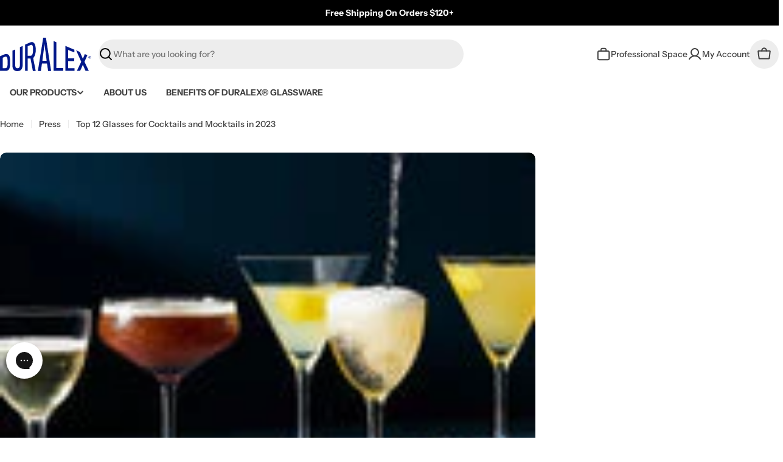

--- FILE ---
content_type: image/svg+xml
request_url: https://www.duralexusa.com/cdn/shop/files/logo-duralex.svg?v=1752701812&width=150
body_size: 355
content:
<svg width="298" height="109" viewBox="0 0 298 109" fill="none" xmlns="http://www.w3.org/2000/svg">
<g clip-path="url(#clip0_133_13)">
<path d="M28.51 104.01C32.21 99.6601 33.13 91.8201 33.01 80.7901C32.86 67.5001 32.64 57.4701 25.58 54.2101C23.86 53.4201 22.09 53.0801 20.31 53.0801C17.72 53.0801 15.12 53.7901 12.62 54.8501L0.05 60.3101L0 107.8V107.91H17.42C22.06 107.96 26.27 106.64 28.51 104.02V104.01ZM9.04 99.3501L9.07 65.2701C9.07 65.2701 14.31 62.5201 16.83 61.8601C25.01 59.7001 24.76 70.3401 24.75 80.6301C24.74 90.9901 25.46 99.3701 15.98 99.3601H9.04V99.3501Z" fill="#00188A" style="fill:#00188A;fill:color(display-p3 0.0000 0.0941 0.5412);fill-opacity:1;"></path>
<path d="M74.0605 85.7301L74.1205 26.8401L65.0905 30.5601L65.0305 87.2201C65.0305 95.2801 63.1105 99.4801 57.3705 99.4301C52.2305 99.3901 49.5905 96.6801 49.6005 87.7901L49.6505 38.4101L40.6105 42.0901L40.5605 89.5201C40.3505 102.47 45.8505 108.74 56.7505 108.75C69.5505 108.75 74.0505 100.34 74.0605 85.7301Z" fill="#00188A" style="fill:#00188A;fill:color(display-p3 0.0000 0.0941 0.5412);fill-opacity:1;"></path>
<path d="M116.549 108.03L108.269 66.0499C110.589 63.9999 112.499 61.1299 113.939 56.7899C115.739 51.3999 116.819 46.0799 116.809 39.4199C116.779 27.4699 114.339 18.8999 108.839 15.4699C107.329 14.5299 105.709 14.1399 104.059 14.1399C101.789 14.1399 99.4387 14.8799 97.2087 15.9299L81.8087 22.5699L81.7188 107.85L90.3187 108L90.3587 67.5699H99.6188L107.259 108.01H116.559L116.549 108.03ZM99.9287 58.7399H90.3587L90.3887 27.7399L98.5488 24.2099C98.5488 24.2099 101.949 22.7299 103.829 23.4799C107.029 24.7399 108.089 29.9899 107.969 39.0999C107.859 46.9999 107.129 58.7499 99.9287 58.7399Z" fill="#00188A" style="fill:#00188A;fill:color(display-p3 0.0000 0.0941 0.5412);fill-opacity:1;"></path>
<path d="M141.14 0L123.73 108.04H133.41L136.99 83.97H153.51L157.02 108.07H166.96L149.92 0.01H141.14V0ZM138.37 74.93C138.37 74.93 144.86 24.95 145.31 20.92C145.77 24.98 145.75 23.46 152.29 74.95L138.37 74.93Z" fill="#00188A" style="fill:#00188A;fill:color(display-p3 0.0000 0.0941 0.5412);fill-opacity:1;"></path>
<path d="M175.149 11.02L175.059 107.85L206.459 107.88V99.06L184.009 99.03L184.099 14.87L175.149 11.02Z" fill="#00188A" style="fill:#00188A;fill:color(display-p3 0.0000 0.0941 0.5412);fill-opacity:1;"></path>
<path d="M222.592 76.3L242.632 76.32L242.642 67.29L222.612 67.27L222.632 40.04L242.782 47.72L242.712 39.08L213.692 26.77L213.602 107.89L243.602 107.92L243.612 99.16L222.572 99.14L222.592 76.3Z" fill="#00188A" style="fill:#00188A;fill:color(display-p3 0.0000 0.0941 0.5412);fill-opacity:1;"></path>
<path d="M285.4 56.81L276.94 53.33C276.94 53.33 271.42 66.56 270.59 68.71C269.76 66.56 267.34 60.83 265.74 57.34L261.06 46.51L248.73 41.01L265.21 78.26L250.98 107.94H261.65L265.69 99.17C267.35 95.51 269.81 89.96 270.56 87.82C271.39 89.96 273.81 95.69 275.41 99.18L279.43 107.98H290.12L275.87 78.28L285.39 56.83L285.4 56.81Z" fill="#00188A" style="fill:#00188A;fill:color(display-p3 0.0000 0.0941 0.5412);fill-opacity:1;"></path>
<path d="M297.151 63.74C297.151 66 295.381 67.77 293.071 67.77C290.761 67.77 288.961 66 288.961 63.74C288.961 61.48 290.781 59.75 293.071 59.75C295.361 59.75 297.151 61.52 297.151 63.74ZM289.981 63.74C289.981 65.51 291.291 66.92 293.091 66.92C294.891 66.92 296.131 65.51 296.131 63.76C296.131 62.01 294.841 60.55 293.071 60.55C291.301 60.55 289.981 61.98 289.981 63.73V63.74ZM292.431 65.83H291.511V61.84C291.871 61.77 292.381 61.72 293.041 61.72C293.791 61.72 294.131 61.84 294.431 62.01C294.651 62.18 294.821 62.5 294.821 62.88C294.821 63.32 294.481 63.66 293.991 63.8V63.85C294.381 64 294.601 64.29 294.721 64.82C294.841 65.43 294.911 65.67 295.011 65.82H294.011C293.891 65.67 293.821 65.31 293.691 64.85C293.621 64.41 293.371 64.22 292.861 64.22H292.421V65.82L292.431 65.83ZM292.461 63.57H292.901C293.411 63.57 293.821 63.4 293.821 62.99C293.821 62.63 293.551 62.38 292.971 62.38C292.731 62.38 292.561 62.4 292.461 62.43V63.57Z" fill="#00188A" style="fill:#00188A;fill:color(display-p3 0.0000 0.0941 0.5412);fill-opacity:1;"></path>
</g>
<defs>
<clipPath id="clip0_133_13">
<rect width="297.15" height="108.76" fill="white" style="fill:white;fill-opacity:1;"></rect>
</clipPath>
</defs>
</svg>


--- FILE ---
content_type: image/svg+xml
request_url: https://www.duralexusa.com/cdn/shop/files/logo-duralex.svg?v=1752701812&width=135
body_size: 563
content:
<svg width="298" height="109" viewBox="0 0 298 109" fill="none" xmlns="http://www.w3.org/2000/svg">
<g clip-path="url(#clip0_133_13)">
<path d="M28.51 104.01C32.21 99.6601 33.13 91.8201 33.01 80.7901C32.86 67.5001 32.64 57.4701 25.58 54.2101C23.86 53.4201 22.09 53.0801 20.31 53.0801C17.72 53.0801 15.12 53.7901 12.62 54.8501L0.05 60.3101L0 107.8V107.91H17.42C22.06 107.96 26.27 106.64 28.51 104.02V104.01ZM9.04 99.3501L9.07 65.2701C9.07 65.2701 14.31 62.5201 16.83 61.8601C25.01 59.7001 24.76 70.3401 24.75 80.6301C24.74 90.9901 25.46 99.3701 15.98 99.3601H9.04V99.3501Z" fill="#00188A" style="fill:#00188A;fill:color(display-p3 0.0000 0.0941 0.5412);fill-opacity:1;"></path>
<path d="M74.0605 85.7301L74.1205 26.8401L65.0905 30.5601L65.0305 87.2201C65.0305 95.2801 63.1105 99.4801 57.3705 99.4301C52.2305 99.3901 49.5905 96.6801 49.6005 87.7901L49.6505 38.4101L40.6105 42.0901L40.5605 89.5201C40.3505 102.47 45.8505 108.74 56.7505 108.75C69.5505 108.75 74.0505 100.34 74.0605 85.7301Z" fill="#00188A" style="fill:#00188A;fill:color(display-p3 0.0000 0.0941 0.5412);fill-opacity:1;"></path>
<path d="M116.549 108.03L108.269 66.0499C110.589 63.9999 112.499 61.1299 113.939 56.7899C115.739 51.3999 116.819 46.0799 116.809 39.4199C116.779 27.4699 114.339 18.8999 108.839 15.4699C107.329 14.5299 105.709 14.1399 104.059 14.1399C101.789 14.1399 99.4387 14.8799 97.2087 15.9299L81.8087 22.5699L81.7188 107.85L90.3187 108L90.3587 67.5699H99.6188L107.259 108.01H116.559L116.549 108.03ZM99.9287 58.7399H90.3587L90.3887 27.7399L98.5488 24.2099C98.5488 24.2099 101.949 22.7299 103.829 23.4799C107.029 24.7399 108.089 29.9899 107.969 39.0999C107.859 46.9999 107.129 58.7499 99.9287 58.7399Z" fill="#00188A" style="fill:#00188A;fill:color(display-p3 0.0000 0.0941 0.5412);fill-opacity:1;"></path>
<path d="M141.14 0L123.73 108.04H133.41L136.99 83.97H153.51L157.02 108.07H166.96L149.92 0.01H141.14V0ZM138.37 74.93C138.37 74.93 144.86 24.95 145.31 20.92C145.77 24.98 145.75 23.46 152.29 74.95L138.37 74.93Z" fill="#00188A" style="fill:#00188A;fill:color(display-p3 0.0000 0.0941 0.5412);fill-opacity:1;"></path>
<path d="M175.149 11.02L175.059 107.85L206.459 107.88V99.06L184.009 99.03L184.099 14.87L175.149 11.02Z" fill="#00188A" style="fill:#00188A;fill:color(display-p3 0.0000 0.0941 0.5412);fill-opacity:1;"></path>
<path d="M222.592 76.3L242.632 76.32L242.642 67.29L222.612 67.27L222.632 40.04L242.782 47.72L242.712 39.08L213.692 26.77L213.602 107.89L243.602 107.92L243.612 99.16L222.572 99.14L222.592 76.3Z" fill="#00188A" style="fill:#00188A;fill:color(display-p3 0.0000 0.0941 0.5412);fill-opacity:1;"></path>
<path d="M285.4 56.81L276.94 53.33C276.94 53.33 271.42 66.56 270.59 68.71C269.76 66.56 267.34 60.83 265.74 57.34L261.06 46.51L248.73 41.01L265.21 78.26L250.98 107.94H261.65L265.69 99.17C267.35 95.51 269.81 89.96 270.56 87.82C271.39 89.96 273.81 95.69 275.41 99.18L279.43 107.98H290.12L275.87 78.28L285.39 56.83L285.4 56.81Z" fill="#00188A" style="fill:#00188A;fill:color(display-p3 0.0000 0.0941 0.5412);fill-opacity:1;"></path>
<path d="M297.151 63.74C297.151 66 295.381 67.77 293.071 67.77C290.761 67.77 288.961 66 288.961 63.74C288.961 61.48 290.781 59.75 293.071 59.75C295.361 59.75 297.151 61.52 297.151 63.74ZM289.981 63.74C289.981 65.51 291.291 66.92 293.091 66.92C294.891 66.92 296.131 65.51 296.131 63.76C296.131 62.01 294.841 60.55 293.071 60.55C291.301 60.55 289.981 61.98 289.981 63.73V63.74ZM292.431 65.83H291.511V61.84C291.871 61.77 292.381 61.72 293.041 61.72C293.791 61.72 294.131 61.84 294.431 62.01C294.651 62.18 294.821 62.5 294.821 62.88C294.821 63.32 294.481 63.66 293.991 63.8V63.85C294.381 64 294.601 64.29 294.721 64.82C294.841 65.43 294.911 65.67 295.011 65.82H294.011C293.891 65.67 293.821 65.31 293.691 64.85C293.621 64.41 293.371 64.22 292.861 64.22H292.421V65.82L292.431 65.83ZM292.461 63.57H292.901C293.411 63.57 293.821 63.4 293.821 62.99C293.821 62.63 293.551 62.38 292.971 62.38C292.731 62.38 292.561 62.4 292.461 62.43V63.57Z" fill="#00188A" style="fill:#00188A;fill:color(display-p3 0.0000 0.0941 0.5412);fill-opacity:1;"></path>
</g>
<defs>
<clipPath id="clip0_133_13">
<rect width="297.15" height="108.76" fill="white" style="fill:white;fill-opacity:1;"></rect>
</clipPath>
</defs>
</svg>


--- FILE ---
content_type: image/svg+xml
request_url: https://www.duralexusa.com/cdn/shop/files/grey-briefcase-icon.svg?v=1752717005&width=30
body_size: -421
content:
<svg width="20" height="20" viewBox="0 0 20 20" fill="none" xmlns="http://www.w3.org/2000/svg">
<path d="M16.1362 5.02464H14.2532V4.02318C14.2532 2.63247 13.1636 1.5 11.8253 1.5H8.17064C6.83244 1.5 5.74272 2.63238 5.74272 4.02318V5.02464H3.85971C2.55895 5.02464 1.5 6.12518 1.5 7.47511V16.0477C1.5 17.3995 2.55899 18.5 3.85971 18.5H16.1403C17.4411 18.5 18.5 17.3995 18.5 16.0477V7.47511C18.5 6.12332 17.441 5.02464 16.1403 5.02464H16.1362ZM7.2642 4.02318C7.2642 3.50475 7.66941 3.08543 8.16654 3.08543H11.8212C12.32 3.08543 12.7235 3.50654 12.7235 4.02318V5.02464H7.2625V4.02318H7.2642ZM16.9687 16.0468C16.9687 16.5246 16.5941 16.9138 16.1344 16.9138L3.85733 16.9147C3.39764 16.9147 3.02309 16.5254 3.02309 16.0477V7.47511C3.02309 6.99738 3.39766 6.60991 3.85733 6.60991H16.1379C16.5976 6.60991 16.9722 6.99917 16.9722 7.47511V16.0477L16.9687 16.0468Z" fill="#3f3f3f" style="fill:#3f3f3f;fill-opacity:1;"></path>
</svg>